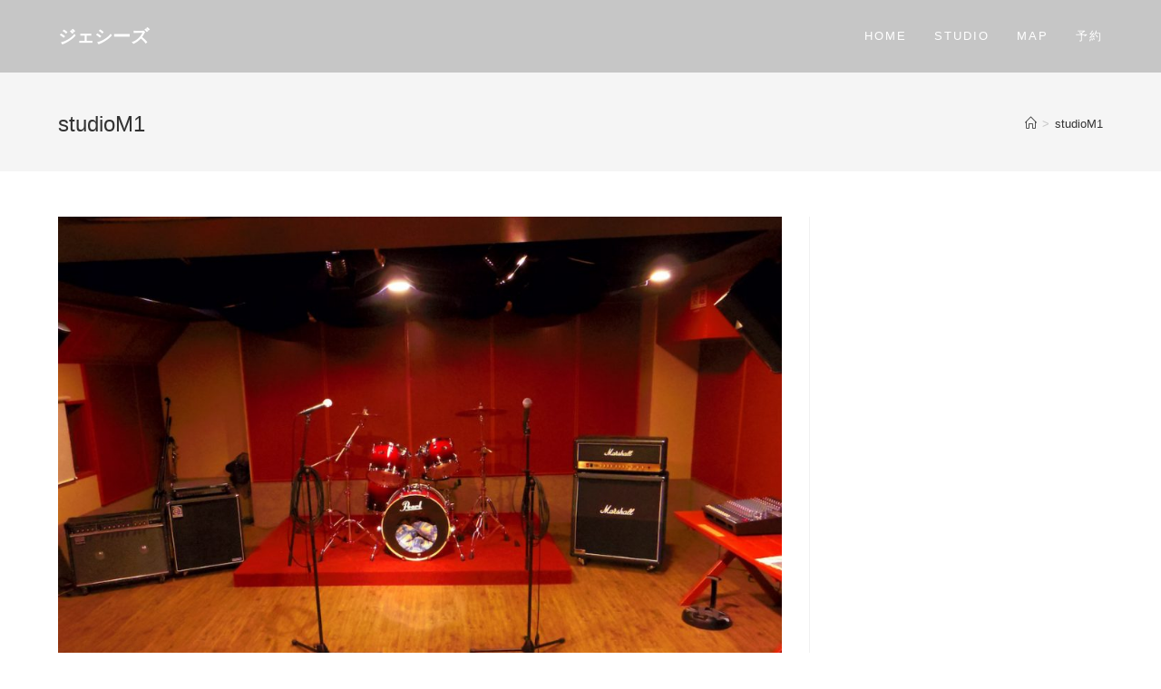

--- FILE ---
content_type: text/html; charset=UTF-8
request_url: https://jesse-s.com/studiom1/
body_size: 7639
content:
<!DOCTYPE html>
<html class="html" dir="ltr" lang="ja" prefix="og: https://ogp.me/ns#">
<head>
	<meta charset="UTF-8">
	<link rel="profile" href="https://gmpg.org/xfn/11">

	<link media="all" href="https://jesse-s.com/wp-content/cache/autoptimize/css/autoptimize_00b209cdbd4df891474829a67db92091.css" rel="stylesheet"><title>studioM1 | ジェシーズ</title>

		<!-- All in One SEO 4.9.3 - aioseo.com -->
	<meta name="robots" content="max-image-preview:large" />
	<meta name="author" content="yokkaichi.jesses@gmail.com"/>
	<link rel="canonical" href="https://jesse-s.com/studiom1/" />
	<meta name="generator" content="All in One SEO (AIOSEO) 4.9.3" />
		<meta property="og:locale" content="ja_JP" />
		<meta property="og:site_name" content="ジェシーズ | 四日市　音楽スタジオ" />
		<meta property="og:type" content="article" />
		<meta property="og:title" content="studioM1 | ジェシーズ" />
		<meta property="og:url" content="https://jesse-s.com/studiom1/" />
		<meta property="article:published_time" content="2020-03-01T18:14:01+00:00" />
		<meta property="article:modified_time" content="2020-03-01T18:14:01+00:00" />
		<meta property="article:publisher" content="https://www.facebook.com/ジェシーズ-375698819157671" />
		<meta name="twitter:card" content="summary" />
		<meta name="twitter:site" content="@waonbangkok" />
		<meta name="twitter:title" content="studioM1 | ジェシーズ" />
		<meta name="twitter:creator" content="@waonbangkok" />
		<script type="application/ld+json" class="aioseo-schema">
			{"@context":"https:\/\/schema.org","@graph":[{"@type":"BreadcrumbList","@id":"https:\/\/jesse-s.com\/studiom1\/#breadcrumblist","itemListElement":[{"@type":"ListItem","@id":"https:\/\/jesse-s.com#listItem","position":1,"name":"\u30db\u30fc\u30e0","item":"https:\/\/jesse-s.com","nextItem":{"@type":"ListItem","@id":"https:\/\/jesse-s.com\/studiom1\/#listItem","name":"studioM1"}},{"@type":"ListItem","@id":"https:\/\/jesse-s.com\/studiom1\/#listItem","position":2,"name":"studioM1","previousItem":{"@type":"ListItem","@id":"https:\/\/jesse-s.com#listItem","name":"\u30db\u30fc\u30e0"}}]},{"@type":"ItemPage","@id":"https:\/\/jesse-s.com\/studiom1\/#itempage","url":"https:\/\/jesse-s.com\/studiom1\/","name":"studioM1 | \u30b8\u30a7\u30b7\u30fc\u30ba","inLanguage":"ja","isPartOf":{"@id":"https:\/\/jesse-s.com\/#website"},"breadcrumb":{"@id":"https:\/\/jesse-s.com\/studiom1\/#breadcrumblist"},"author":{"@id":"https:\/\/jesse-s.com\/author\/yokkaichi-jessesgmail-com\/#author"},"creator":{"@id":"https:\/\/jesse-s.com\/author\/yokkaichi-jessesgmail-com\/#author"},"datePublished":"2020-03-02T03:14:01+09:00","dateModified":"2020-03-02T03:14:01+09:00"},{"@type":"Organization","@id":"https:\/\/jesse-s.com\/#organization","name":"\u30b8\u30a7\u30b7\u30fc\u30ba","description":"\u56db\u65e5\u5e02\u3000\u97f3\u697d\u30b9\u30bf\u30b8\u30aa","url":"https:\/\/jesse-s.com\/","sameAs":["https:\/\/www.facebook.com\/\u30b8\u30a7\u30b7\u30fc\u30ba-375698819157671","https:\/\/twitter.com\/waonbangkok","https:\/\/www.instagram.com\/jesses_studio\/","https:\/\/www.youtube.com\/channel\/UCarn_SHlElNE1mxb_bBPS-Q"]},{"@type":"Person","@id":"https:\/\/jesse-s.com\/author\/yokkaichi-jessesgmail-com\/#author","url":"https:\/\/jesse-s.com\/author\/yokkaichi-jessesgmail-com\/","name":"yokkaichi.jesses@gmail.com","image":{"@type":"ImageObject","@id":"https:\/\/jesse-s.com\/studiom1\/#authorImage","url":"https:\/\/secure.gravatar.com\/avatar\/124cb7366523039a5139b6f04d7ed6e660ac3fd16a65a036d4705be97b5e7fdd?s=96&d=mm&r=g","width":96,"height":96,"caption":"yokkaichi.jesses@gmail.com"}},{"@type":"WebSite","@id":"https:\/\/jesse-s.com\/#website","url":"https:\/\/jesse-s.com\/","name":"\u30b8\u30a7\u30b7\u30fc\u30ba","description":"\u56db\u65e5\u5e02\u3000\u97f3\u697d\u30b9\u30bf\u30b8\u30aa","inLanguage":"ja","publisher":{"@id":"https:\/\/jesse-s.com\/#organization"}}]}
		</script>
		<!-- All in One SEO -->

<meta name="viewport" content="width=device-width, initial-scale=1"><link rel="alternate" type="application/rss+xml" title="ジェシーズ &raquo; フィード" href="https://jesse-s.com/feed/" />
<link rel="alternate" type="application/rss+xml" title="ジェシーズ &raquo; コメントフィード" href="https://jesse-s.com/comments/feed/" />
<link rel="alternate" type="application/rss+xml" title="ジェシーズ &raquo; studioM1 のコメントのフィード" href="https://jesse-s.com/feed/?attachment_id=80" />
<link rel="alternate" title="oEmbed (JSON)" type="application/json+oembed" href="https://jesse-s.com/wp-json/oembed/1.0/embed?url=https%3A%2F%2Fjesse-s.com%2Fstudiom1%2F" />
<link rel="alternate" title="oEmbed (XML)" type="text/xml+oembed" href="https://jesse-s.com/wp-json/oembed/1.0/embed?url=https%3A%2F%2Fjesse-s.com%2Fstudiom1%2F&#038;format=xml" />












<script src="https://jesse-s.com/wp-includes/js/jquery/jquery.min.js?ver=3.7.1" id="jquery-core-js"></script>

<link rel="https://api.w.org/" href="https://jesse-s.com/wp-json/" /><link rel="alternate" title="JSON" type="application/json" href="https://jesse-s.com/wp-json/wp/v2/media/80" /><link rel="EditURI" type="application/rsd+xml" title="RSD" href="https://jesse-s.com/xmlrpc.php?rsd" />
<meta name="generator" content="WordPress 6.9" />
<link rel='shortlink' href='https://jesse-s.com/?p=80' />
<meta name="generator" content="Elementor 3.34.2; features: additional_custom_breakpoints; settings: css_print_method-external, google_font-enabled, font_display-auto">
			
			<noscript><style>.lazyload[data-src]{display:none !important;}</style></noscript><!-- OceanWP CSS -->
</head>

<body class="attachment wp-singular attachment-template-default single single-attachment postid-80 attachmentid-80 attachment-jpeg wp-embed-responsive wp-theme-oceanwp oceanwp-theme dropdown-mobile has-transparent-header no-header-border default-breakpoint has-sidebar content-right-sidebar has-breadcrumbs elementor-default elementor-kit-35" itemscope="itemscope" itemtype="https://schema.org/WebPage">

	
	
	<div id="outer-wrap" class="site clr">

		<a class="skip-link screen-reader-text" href="#main">コンテンツへスキップ</a>

		
		<div id="wrap" class="clr">

			
				<div id="transparent-header-wrap" class="clr">
	
<header id="site-header" class="transparent-header clr" data-height="80" itemscope="itemscope" itemtype="https://schema.org/WPHeader" role="banner">

	
					
			<div id="site-header-inner" class="clr container">

				
				

<div id="site-logo" class="clr" itemscope itemtype="https://schema.org/Brand" >

	
	<div id="site-logo-inner" class="clr">

						<a href="https://jesse-s.com/" rel="home" class="site-title site-logo-text" >ジェシーズ</a>
				
	</div><!-- #site-logo-inner -->

	
	
</div><!-- #site-logo -->

			<div id="site-navigation-wrap" class="clr">
			
			
			
			<nav id="site-navigation" class="navigation main-navigation clr" itemscope="itemscope" itemtype="https://schema.org/SiteNavigationElement" role="navigation" >

				<ul id="menu-main" class="main-menu dropdown-menu sf-menu"><li id="menu-item-51" class="menu-item menu-item-type-custom menu-item-object-custom menu-item-home menu-item-51"><a href="https://jesse-s.com" class="menu-link"><span class="text-wrap">Home</span></a></li><li id="menu-item-53" class="menu-item menu-item-type-post_type menu-item-object-page menu-item-53"><a href="https://jesse-s.com/studio/" class="menu-link"><span class="text-wrap">Studio</span></a></li><li id="menu-item-56" class="menu-item menu-item-type-post_type menu-item-object-page menu-item-56"><a href="https://jesse-s.com/map/" class="menu-link"><span class="text-wrap">Map</span></a></li><li id="menu-item-443" class="menu-item menu-item-type-post_type menu-item-object-page menu-item-443"><a href="https://jesse-s.com/booking/" class="menu-link"><span class="text-wrap">予約</span></a></li></ul>
			</nav><!-- #site-navigation -->

			
			
					</div><!-- #site-navigation-wrap -->
			
		
	
				
	
	<div class="oceanwp-mobile-menu-icon clr mobile-right">

		
		
		
		<a href="https://jesse-s.com/#mobile-menu-toggle" class="mobile-menu"  aria-label="モバイルメニュー">
							<i class="fa fa-bars" aria-hidden="true"></i>
								<span class="oceanwp-text">メニュー</span>
				<span class="oceanwp-close-text">閉じる</span>
						</a>

		
		
		
	</div><!-- #oceanwp-mobile-menu-navbar -->

	

			</div><!-- #site-header-inner -->

			
<div id="mobile-dropdown" class="clr" >

	<nav class="clr" itemscope="itemscope" itemtype="https://schema.org/SiteNavigationElement">

		<ul id="menu-main-1" class="menu"><li class="menu-item menu-item-type-custom menu-item-object-custom menu-item-home menu-item-51"><a href="https://jesse-s.com">Home</a></li>
<li class="menu-item menu-item-type-post_type menu-item-object-page menu-item-53"><a href="https://jesse-s.com/studio/">Studio</a></li>
<li class="menu-item menu-item-type-post_type menu-item-object-page menu-item-56"><a href="https://jesse-s.com/map/">Map</a></li>
<li class="menu-item menu-item-type-post_type menu-item-object-page menu-item-443"><a href="https://jesse-s.com/booking/">予約</a></li>
</ul>
<div id="mobile-menu-search" class="clr">
	<form aria-label="サイト内検索" method="get" action="https://jesse-s.com/" class="mobile-searchform">
		<input aria-label="Insert search query" value="" class="field" id="ocean-mobile-search-1" type="search" name="s" autocomplete="off" placeholder="検索" />
		<button aria-label="検索を実行" type="submit" class="searchform-submit">
			<i class=" icon-magnifier" aria-hidden="true" role="img"></i>		</button>
					</form>
</div><!-- .mobile-menu-search -->

	</nav>

</div>

			
			
		
		
</header><!-- #site-header -->

	</div>
	
			
			<main id="main" class="site-main clr"  role="main">

				

<header class="page-header">

	
	<div class="container clr page-header-inner">

		
			<h1 class="page-header-title clr" itemprop="headline">studioM1</h1>

			
		
		<nav role="navigation" aria-label="パンくずリスト" class="site-breadcrumbs clr position-"><ol class="trail-items" itemscope itemtype="http://schema.org/BreadcrumbList"><meta name="numberOfItems" content="2" /><meta name="itemListOrder" content="Ascending" /><li class="trail-item trail-begin" itemprop="itemListElement" itemscope itemtype="https://schema.org/ListItem"><a href="https://jesse-s.com" rel="home" aria-label="ホーム" itemprop="item"><span itemprop="name"><i class=" icon-home" aria-hidden="true" role="img"></i><span class="breadcrumb-home has-icon">ホーム</span></span></a><span class="breadcrumb-sep">></span><meta itemprop="position" content="1" /></li><li class="trail-item trail-end" itemprop="itemListElement" itemscope itemtype="https://schema.org/ListItem"><span itemprop="name"><a href="https://jesse-s.com/studiom1/">studioM1</a></span><meta itemprop="position" content="2" /></li></ol></nav>
	</div><!-- .page-header-inner -->

	
	
</header><!-- .page-header -->


	
	<div id="content-wrap" class="container clr">

		
		<div id="primary" class="content-area clr">

			
			<div id="content" class="site-content">

				
				
					<article class="image-attachment post-80 attachment type-attachment status-inherit hentry entry">
						<p><img fetchpriority="high" width="1200" height="900" src="[data-uri]" class="attachment-full size-full lazyload" alt="" decoding="async"   data-src="https://jesse-s.com/wp-content/uploads/2020/03/studioM1.jpg" data-srcset="https://jesse-s.com/wp-content/uploads/2020/03/studioM1.jpg 1200w, https://jesse-s.com/wp-content/uploads/2020/03/studioM1-300x225.jpg 300w, https://jesse-s.com/wp-content/uploads/2020/03/studioM1-1024x768.jpg 1024w, https://jesse-s.com/wp-content/uploads/2020/03/studioM1-768x576.jpg 768w" data-sizes="auto" data-eio-rwidth="1200" data-eio-rheight="900" /><noscript><img fetchpriority="high" width="1200" height="900" src="https://jesse-s.com/wp-content/uploads/2020/03/studioM1.jpg" class="attachment-full size-full" alt="" decoding="async" srcset="https://jesse-s.com/wp-content/uploads/2020/03/studioM1.jpg 1200w, https://jesse-s.com/wp-content/uploads/2020/03/studioM1-300x225.jpg 300w, https://jesse-s.com/wp-content/uploads/2020/03/studioM1-1024x768.jpg 1024w, https://jesse-s.com/wp-content/uploads/2020/03/studioM1-768x576.jpg 768w" sizes="(max-width: 1200px) 100vw, 1200px" data-eio="l" /></noscript></p>
						<div class="entry clr">
														
<section id="comments" class="comments-area clr has-comments">

	
	
		<div id="respond" class="comment-respond">
		<h3 id="reply-title" class="comment-reply-title">コメントを残す <small><a rel="nofollow" id="cancel-comment-reply-link" href="/studiom1/#respond" style="display:none;">コメントをキャンセル</a></small></h3><form action="https://jesse-s.com/wp-comments-post.php" method="post" id="commentform" class="comment-form"><div class="comment-textarea"><label for="comment" class="screen-reader-text">コメント</label><textarea name="comment" id="comment" cols="39" rows="4" tabindex="0" class="textarea-comment" placeholder="コメントを入力..."></textarea></div><div class="comment-form-author"><label for="author" class="screen-reader-text">コメントする名前またはユーザー名を入力してください</label><input type="text" name="author" id="author" value="" placeholder="名前 (必須)" size="22" tabindex="0" aria-required="true" class="input-name" /></div>
<div class="comment-form-email"><label for="email" class="screen-reader-text">メールアドレスを入力してコメント</label><input type="text" name="email" id="email" value="" placeholder="メールアドレス (必須)" size="22" tabindex="0" aria-required="true" class="input-email" /></div>
<div class="comment-form-url"><label for="url" class="screen-reader-text">Web サイトの URL を入力してください。(任意)</label><input type="text" name="url" id="url" value="" placeholder="サイト" size="22" tabindex="0" class="input-website" /></div>
<p class="comment-form-cookies-consent"><input id="wp-comment-cookies-consent" name="wp-comment-cookies-consent" type="checkbox" value="yes" /> <label for="wp-comment-cookies-consent">次回のコメントで使用するためブラウザーに自分の名前、メールアドレス、サイトを保存する。</label></p>
<p class="form-submit"><input name="submit" type="submit" id="comment-submit" class="submit" value="コメントを送信" /> <input type='hidden' name='comment_post_ID' value='80' id='comment_post_ID' />
<input type='hidden' name='comment_parent' id='comment_parent' value='0' />
</p></form>	</div><!-- #respond -->
	
</section><!-- #comments -->
						</div><!-- .entry -->
					</article><!-- #post -->

				
				
			</div><!-- #content -->

			
		</div><!-- #primary -->

		

<aside id="right-sidebar" class="sidebar-container widget-area sidebar-primary" itemscope="itemscope" itemtype="https://schema.org/WPSideBar" role="complementary" aria-label="メインサイドバー">

	
	<div id="right-sidebar-inner" class="clr">

		
	</div><!-- #sidebar-inner -->

	
</aside><!-- #right-sidebar -->


	</div><!-- #content-wrap -->

	

	</main><!-- #main -->

	
	
	
		
<footer id="footer" class="site-footer" itemscope="itemscope" itemtype="https://schema.org/WPFooter" role="contentinfo">

	
	<div id="footer-inner" class="clr">

		

<div id="footer-widgets" class="oceanwp-row clr">

	
	<div class="footer-widgets-inner container">

					<div class="footer-box span_1_of_4 col col-1">
							</div><!-- .footer-one-box -->

							<div class="footer-box span_1_of_4 col col-2">
									</div><!-- .footer-one-box -->
				
							<div class="footer-box span_1_of_4 col col-3 ">
									</div><!-- .footer-one-box -->
				
							<div class="footer-box span_1_of_4 col col-4">
									</div><!-- .footer-box -->
				
			
	</div><!-- .container -->

	
</div><!-- #footer-widgets -->



<div id="footer-bottom" class="clr no-footer-nav">

	
	<div id="footer-bottom-inner" class="container clr">

		
		
			<div id="copyright" class="clr" role="contentinfo">
				Copyright 2026 - Jesse's			</div><!-- #copyright -->

			
	</div><!-- #footer-bottom-inner -->

	
</div><!-- #footer-bottom -->


	</div><!-- #footer-inner -->

	
</footer><!-- #footer -->

	
	
</div><!-- #wrap -->


</div><!-- #outer-wrap -->



<a aria-label="ページ最上部へスクロール" href="#" id="scroll-top" class="scroll-top-right"><i class=" fa fa-angle-up" aria-hidden="true" role="img"></i></a>




<script type="speculationrules">
{"prefetch":[{"source":"document","where":{"and":[{"href_matches":"/*"},{"not":{"href_matches":["/wp-*.php","/wp-admin/*","/wp-content/uploads/*","/wp-content/*","/wp-content/plugins/*","/wp-content/themes/oceanwp/*","/*\\?(.+)"]}},{"not":{"selector_matches":"a[rel~=\"nofollow\"]"}},{"not":{"selector_matches":".no-prefetch, .no-prefetch a"}}]},"eagerness":"conservative"}]}
</script>
			<script>
				const lazyloadRunObserver = () => {
					const lazyloadBackgrounds = document.querySelectorAll( `.e-con.e-parent:not(.e-lazyloaded)` );
					const lazyloadBackgroundObserver = new IntersectionObserver( ( entries ) => {
						entries.forEach( ( entry ) => {
							if ( entry.isIntersecting ) {
								let lazyloadBackground = entry.target;
								if( lazyloadBackground ) {
									lazyloadBackground.classList.add( 'e-lazyloaded' );
								}
								lazyloadBackgroundObserver.unobserve( entry.target );
							}
						});
					}, { rootMargin: '200px 0px 200px 0px' } );
					lazyloadBackgrounds.forEach( ( lazyloadBackground ) => {
						lazyloadBackgroundObserver.observe( lazyloadBackground );
					} );
				};
				const events = [
					'DOMContentLoaded',
					'elementor/lazyload/observe',
				];
				events.forEach( ( event ) => {
					document.addEventListener( event, lazyloadRunObserver );
				} );
			</script>
			<script id="eio-lazy-load-js-before">
var eio_lazy_vars = {"exactdn_domain":"","skip_autoscale":0,"bg_min_dpr":1.1,"threshold":0,"use_dpr":1};
//# sourceURL=eio-lazy-load-js-before
</script>

<script src="https://jesse-s.com/wp-includes/js/dist/hooks.min.js?ver=dd5603f07f9220ed27f1" id="wp-hooks-js"></script>
<script src="https://jesse-s.com/wp-includes/js/dist/i18n.min.js?ver=c26c3dc7bed366793375" id="wp-i18n-js"></script>
<script id="wp-i18n-js-after">
wp.i18n.setLocaleData( { 'text direction\u0004ltr': [ 'ltr' ] } );
//# sourceURL=wp-i18n-js-after
</script>

<script id="contact-form-7-js-translations">
( function( domain, translations ) {
	var localeData = translations.locale_data[ domain ] || translations.locale_data.messages;
	localeData[""].domain = domain;
	wp.i18n.setLocaleData( localeData, domain );
} )( "contact-form-7", {"translation-revision-date":"2025-11-30 08:12:23+0000","generator":"GlotPress\/4.0.3","domain":"messages","locale_data":{"messages":{"":{"domain":"messages","plural-forms":"nplurals=1; plural=0;","lang":"ja_JP"},"This contact form is placed in the wrong place.":["\u3053\u306e\u30b3\u30f3\u30bf\u30af\u30c8\u30d5\u30a9\u30fc\u30e0\u306f\u9593\u9055\u3063\u305f\u4f4d\u7f6e\u306b\u7f6e\u304b\u308c\u3066\u3044\u307e\u3059\u3002"],"Error:":["\u30a8\u30e9\u30fc:"]}},"comment":{"reference":"includes\/js\/index.js"}} );
//# sourceURL=contact-form-7-js-translations
</script>
<script id="contact-form-7-js-before">
var wpcf7 = {
    "api": {
        "root": "https:\/\/jesse-s.com\/wp-json\/",
        "namespace": "contact-form-7\/v1"
    }
};
//# sourceURL=contact-form-7-js-before
</script>



<script id="oceanwp-main-js-extra">
var oceanwpLocalize = {"nonce":"b762d82794","isRTL":"","menuSearchStyle":"disabled","mobileMenuSearchStyle":"disabled","sidrSource":null,"sidrDisplace":"1","sidrSide":"left","sidrDropdownTarget":"link","verticalHeaderTarget":"link","customScrollOffset":"0","customSelects":".woocommerce-ordering .orderby, #dropdown_product_cat, .widget_categories select, .widget_archive select, .single-product .variations_form .variations select","ajax_url":"https://jesse-s.com/wp-admin/admin-ajax.php","oe_mc_wpnonce":"2583635e89"};
//# sourceURL=oceanwp-main-js-extra
</script>









<script id="flickr-widget-script-js-extra">
var flickrWidgetParams = {"widgets":[]};
//# sourceURL=flickr-widget-script-js-extra
</script>

<script id="wp-emoji-settings" type="application/json">
{"baseUrl":"https://s.w.org/images/core/emoji/17.0.2/72x72/","ext":".png","svgUrl":"https://s.w.org/images/core/emoji/17.0.2/svg/","svgExt":".svg","source":{"concatemoji":"https://jesse-s.com/wp-includes/js/wp-emoji-release.min.js?ver=6.9"}}
</script>
<script type="module">
/*! This file is auto-generated */
const a=JSON.parse(document.getElementById("wp-emoji-settings").textContent),o=(window._wpemojiSettings=a,"wpEmojiSettingsSupports"),s=["flag","emoji"];function i(e){try{var t={supportTests:e,timestamp:(new Date).valueOf()};sessionStorage.setItem(o,JSON.stringify(t))}catch(e){}}function c(e,t,n){e.clearRect(0,0,e.canvas.width,e.canvas.height),e.fillText(t,0,0);t=new Uint32Array(e.getImageData(0,0,e.canvas.width,e.canvas.height).data);e.clearRect(0,0,e.canvas.width,e.canvas.height),e.fillText(n,0,0);const a=new Uint32Array(e.getImageData(0,0,e.canvas.width,e.canvas.height).data);return t.every((e,t)=>e===a[t])}function p(e,t){e.clearRect(0,0,e.canvas.width,e.canvas.height),e.fillText(t,0,0);var n=e.getImageData(16,16,1,1);for(let e=0;e<n.data.length;e++)if(0!==n.data[e])return!1;return!0}function u(e,t,n,a){switch(t){case"flag":return n(e,"\ud83c\udff3\ufe0f\u200d\u26a7\ufe0f","\ud83c\udff3\ufe0f\u200b\u26a7\ufe0f")?!1:!n(e,"\ud83c\udde8\ud83c\uddf6","\ud83c\udde8\u200b\ud83c\uddf6")&&!n(e,"\ud83c\udff4\udb40\udc67\udb40\udc62\udb40\udc65\udb40\udc6e\udb40\udc67\udb40\udc7f","\ud83c\udff4\u200b\udb40\udc67\u200b\udb40\udc62\u200b\udb40\udc65\u200b\udb40\udc6e\u200b\udb40\udc67\u200b\udb40\udc7f");case"emoji":return!a(e,"\ud83e\u1fac8")}return!1}function f(e,t,n,a){let r;const o=(r="undefined"!=typeof WorkerGlobalScope&&self instanceof WorkerGlobalScope?new OffscreenCanvas(300,150):document.createElement("canvas")).getContext("2d",{willReadFrequently:!0}),s=(o.textBaseline="top",o.font="600 32px Arial",{});return e.forEach(e=>{s[e]=t(o,e,n,a)}),s}function r(e){var t=document.createElement("script");t.src=e,t.defer=!0,document.head.appendChild(t)}a.supports={everything:!0,everythingExceptFlag:!0},new Promise(t=>{let n=function(){try{var e=JSON.parse(sessionStorage.getItem(o));if("object"==typeof e&&"number"==typeof e.timestamp&&(new Date).valueOf()<e.timestamp+604800&&"object"==typeof e.supportTests)return e.supportTests}catch(e){}return null}();if(!n){if("undefined"!=typeof Worker&&"undefined"!=typeof OffscreenCanvas&&"undefined"!=typeof URL&&URL.createObjectURL&&"undefined"!=typeof Blob)try{var e="postMessage("+f.toString()+"("+[JSON.stringify(s),u.toString(),c.toString(),p.toString()].join(",")+"));",a=new Blob([e],{type:"text/javascript"});const r=new Worker(URL.createObjectURL(a),{name:"wpTestEmojiSupports"});return void(r.onmessage=e=>{i(n=e.data),r.terminate(),t(n)})}catch(e){}i(n=f(s,u,c,p))}t(n)}).then(e=>{for(const n in e)a.supports[n]=e[n],a.supports.everything=a.supports.everything&&a.supports[n],"flag"!==n&&(a.supports.everythingExceptFlag=a.supports.everythingExceptFlag&&a.supports[n]);var t;a.supports.everythingExceptFlag=a.supports.everythingExceptFlag&&!a.supports.flag,a.supports.everything||((t=a.source||{}).concatemoji?r(t.concatemoji):t.wpemoji&&t.twemoji&&(r(t.twemoji),r(t.wpemoji)))});
//# sourceURL=https://jesse-s.com/wp-includes/js/wp-emoji-loader.min.js
</script>
<script defer src="https://jesse-s.com/wp-content/cache/autoptimize/js/autoptimize_29607937b824b471f03e044b6534cea8.js"></script></body>
</html>
